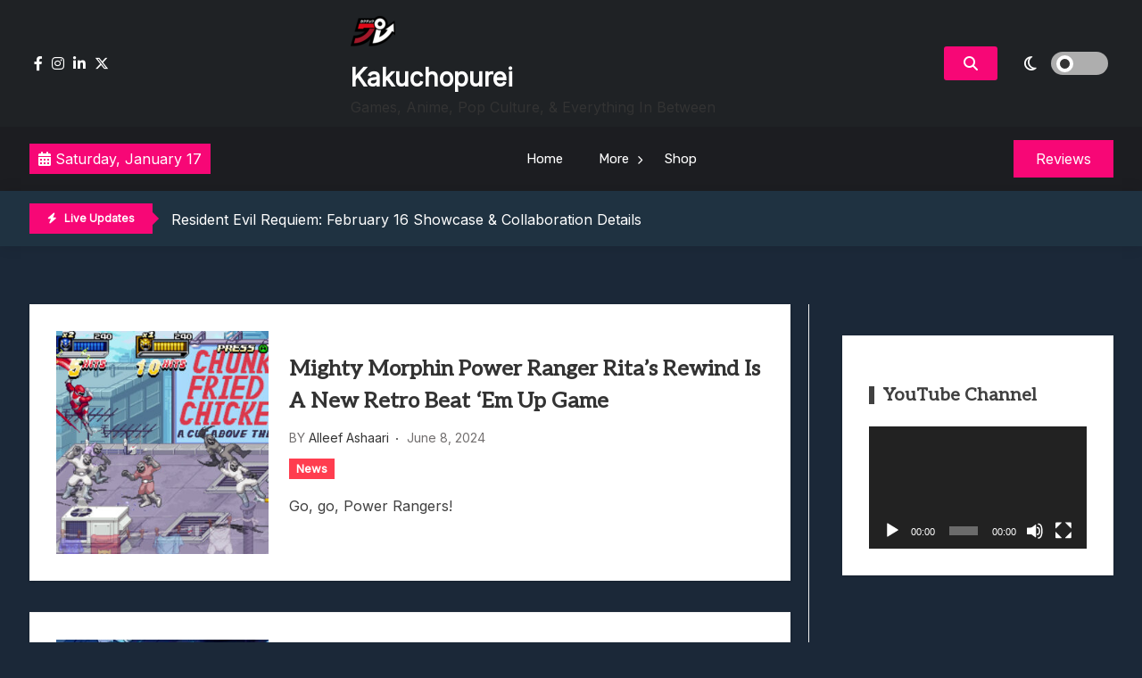

--- FILE ---
content_type: text/html; charset=UTF-8
request_url: https://www.kakuchopurei.com/tag/16-bit/
body_size: 15839
content:
<!doctype html>
<html lang="en-US">
<head>
	<meta charset="UTF-8">
	<meta name="viewport" content="width=device-width, initial-scale=1">
	<link rel="profile" href="https://gmpg.org/xfn/11">

	<title>16-bit &#8211; Kakuchopurei</title>
<meta name='robots' content='max-image-preview:large' />
	<style>img:is([sizes="auto" i], [sizes^="auto," i]) { contain-intrinsic-size: 3000px 1500px }</style>
	<link rel='dns-prefetch' href='//fonts.googleapis.com' />
<link rel="alternate" type="application/rss+xml" title="Kakuchopurei &raquo; Feed" href="https://www.kakuchopurei.com/feed/" />
<link rel="alternate" type="application/rss+xml" title="Kakuchopurei &raquo; Comments Feed" href="https://www.kakuchopurei.com/comments/feed/" />
<link rel="alternate" type="application/rss+xml" title="Kakuchopurei &raquo; 16-bit Tag Feed" href="https://www.kakuchopurei.com/tag/16-bit/feed/" />
<script>
window._wpemojiSettings = {"baseUrl":"https:\/\/s.w.org\/images\/core\/emoji\/16.0.1\/72x72\/","ext":".png","svgUrl":"https:\/\/s.w.org\/images\/core\/emoji\/16.0.1\/svg\/","svgExt":".svg","source":{"concatemoji":"https:\/\/www.kakuchopurei.com\/wp-includes\/js\/wp-emoji-release.min.js?ver=6.8.3"}};
/*! This file is auto-generated */
!function(s,n){var o,i,e;function c(e){try{var t={supportTests:e,timestamp:(new Date).valueOf()};sessionStorage.setItem(o,JSON.stringify(t))}catch(e){}}function p(e,t,n){e.clearRect(0,0,e.canvas.width,e.canvas.height),e.fillText(t,0,0);var t=new Uint32Array(e.getImageData(0,0,e.canvas.width,e.canvas.height).data),a=(e.clearRect(0,0,e.canvas.width,e.canvas.height),e.fillText(n,0,0),new Uint32Array(e.getImageData(0,0,e.canvas.width,e.canvas.height).data));return t.every(function(e,t){return e===a[t]})}function u(e,t){e.clearRect(0,0,e.canvas.width,e.canvas.height),e.fillText(t,0,0);for(var n=e.getImageData(16,16,1,1),a=0;a<n.data.length;a++)if(0!==n.data[a])return!1;return!0}function f(e,t,n,a){switch(t){case"flag":return n(e,"\ud83c\udff3\ufe0f\u200d\u26a7\ufe0f","\ud83c\udff3\ufe0f\u200b\u26a7\ufe0f")?!1:!n(e,"\ud83c\udde8\ud83c\uddf6","\ud83c\udde8\u200b\ud83c\uddf6")&&!n(e,"\ud83c\udff4\udb40\udc67\udb40\udc62\udb40\udc65\udb40\udc6e\udb40\udc67\udb40\udc7f","\ud83c\udff4\u200b\udb40\udc67\u200b\udb40\udc62\u200b\udb40\udc65\u200b\udb40\udc6e\u200b\udb40\udc67\u200b\udb40\udc7f");case"emoji":return!a(e,"\ud83e\udedf")}return!1}function g(e,t,n,a){var r="undefined"!=typeof WorkerGlobalScope&&self instanceof WorkerGlobalScope?new OffscreenCanvas(300,150):s.createElement("canvas"),o=r.getContext("2d",{willReadFrequently:!0}),i=(o.textBaseline="top",o.font="600 32px Arial",{});return e.forEach(function(e){i[e]=t(o,e,n,a)}),i}function t(e){var t=s.createElement("script");t.src=e,t.defer=!0,s.head.appendChild(t)}"undefined"!=typeof Promise&&(o="wpEmojiSettingsSupports",i=["flag","emoji"],n.supports={everything:!0,everythingExceptFlag:!0},e=new Promise(function(e){s.addEventListener("DOMContentLoaded",e,{once:!0})}),new Promise(function(t){var n=function(){try{var e=JSON.parse(sessionStorage.getItem(o));if("object"==typeof e&&"number"==typeof e.timestamp&&(new Date).valueOf()<e.timestamp+604800&&"object"==typeof e.supportTests)return e.supportTests}catch(e){}return null}();if(!n){if("undefined"!=typeof Worker&&"undefined"!=typeof OffscreenCanvas&&"undefined"!=typeof URL&&URL.createObjectURL&&"undefined"!=typeof Blob)try{var e="postMessage("+g.toString()+"("+[JSON.stringify(i),f.toString(),p.toString(),u.toString()].join(",")+"));",a=new Blob([e],{type:"text/javascript"}),r=new Worker(URL.createObjectURL(a),{name:"wpTestEmojiSupports"});return void(r.onmessage=function(e){c(n=e.data),r.terminate(),t(n)})}catch(e){}c(n=g(i,f,p,u))}t(n)}).then(function(e){for(var t in e)n.supports[t]=e[t],n.supports.everything=n.supports.everything&&n.supports[t],"flag"!==t&&(n.supports.everythingExceptFlag=n.supports.everythingExceptFlag&&n.supports[t]);n.supports.everythingExceptFlag=n.supports.everythingExceptFlag&&!n.supports.flag,n.DOMReady=!1,n.readyCallback=function(){n.DOMReady=!0}}).then(function(){return e}).then(function(){var e;n.supports.everything||(n.readyCallback(),(e=n.source||{}).concatemoji?t(e.concatemoji):e.wpemoji&&e.twemoji&&(t(e.twemoji),t(e.wpemoji)))}))}((window,document),window._wpemojiSettings);
</script>
<style id='wp-emoji-styles-inline-css'>

	img.wp-smiley, img.emoji {
		display: inline !important;
		border: none !important;
		box-shadow: none !important;
		height: 1em !important;
		width: 1em !important;
		margin: 0 0.07em !important;
		vertical-align: -0.1em !important;
		background: none !important;
		padding: 0 !important;
	}
</style>
<link rel='stylesheet' id='wp-block-library-css' href='https://www.kakuchopurei.com/wp-includes/css/dist/block-library/style.min.css?ver=6.8.3' media='all' />
<style id='classic-theme-styles-inline-css'>
/*! This file is auto-generated */
.wp-block-button__link{color:#fff;background-color:#32373c;border-radius:9999px;box-shadow:none;text-decoration:none;padding:calc(.667em + 2px) calc(1.333em + 2px);font-size:1.125em}.wp-block-file__button{background:#32373c;color:#fff;text-decoration:none}
</style>
<style id='global-styles-inline-css'>
:root{--wp--preset--aspect-ratio--square: 1;--wp--preset--aspect-ratio--4-3: 4/3;--wp--preset--aspect-ratio--3-4: 3/4;--wp--preset--aspect-ratio--3-2: 3/2;--wp--preset--aspect-ratio--2-3: 2/3;--wp--preset--aspect-ratio--16-9: 16/9;--wp--preset--aspect-ratio--9-16: 9/16;--wp--preset--color--black: #000000;--wp--preset--color--cyan-bluish-gray: #abb8c3;--wp--preset--color--white: #ffffff;--wp--preset--color--pale-pink: #f78da7;--wp--preset--color--vivid-red: #cf2e2e;--wp--preset--color--luminous-vivid-orange: #ff6900;--wp--preset--color--luminous-vivid-amber: #fcb900;--wp--preset--color--light-green-cyan: #7bdcb5;--wp--preset--color--vivid-green-cyan: #00d084;--wp--preset--color--pale-cyan-blue: #8ed1fc;--wp--preset--color--vivid-cyan-blue: #0693e3;--wp--preset--color--vivid-purple: #9b51e0;--wp--preset--gradient--vivid-cyan-blue-to-vivid-purple: linear-gradient(135deg,rgba(6,147,227,1) 0%,rgb(155,81,224) 100%);--wp--preset--gradient--light-green-cyan-to-vivid-green-cyan: linear-gradient(135deg,rgb(122,220,180) 0%,rgb(0,208,130) 100%);--wp--preset--gradient--luminous-vivid-amber-to-luminous-vivid-orange: linear-gradient(135deg,rgba(252,185,0,1) 0%,rgba(255,105,0,1) 100%);--wp--preset--gradient--luminous-vivid-orange-to-vivid-red: linear-gradient(135deg,rgba(255,105,0,1) 0%,rgb(207,46,46) 100%);--wp--preset--gradient--very-light-gray-to-cyan-bluish-gray: linear-gradient(135deg,rgb(238,238,238) 0%,rgb(169,184,195) 100%);--wp--preset--gradient--cool-to-warm-spectrum: linear-gradient(135deg,rgb(74,234,220) 0%,rgb(151,120,209) 20%,rgb(207,42,186) 40%,rgb(238,44,130) 60%,rgb(251,105,98) 80%,rgb(254,248,76) 100%);--wp--preset--gradient--blush-light-purple: linear-gradient(135deg,rgb(255,206,236) 0%,rgb(152,150,240) 100%);--wp--preset--gradient--blush-bordeaux: linear-gradient(135deg,rgb(254,205,165) 0%,rgb(254,45,45) 50%,rgb(107,0,62) 100%);--wp--preset--gradient--luminous-dusk: linear-gradient(135deg,rgb(255,203,112) 0%,rgb(199,81,192) 50%,rgb(65,88,208) 100%);--wp--preset--gradient--pale-ocean: linear-gradient(135deg,rgb(255,245,203) 0%,rgb(182,227,212) 50%,rgb(51,167,181) 100%);--wp--preset--gradient--electric-grass: linear-gradient(135deg,rgb(202,248,128) 0%,rgb(113,206,126) 100%);--wp--preset--gradient--midnight: linear-gradient(135deg,rgb(2,3,129) 0%,rgb(40,116,252) 100%);--wp--preset--font-size--small: 13px;--wp--preset--font-size--medium: 20px;--wp--preset--font-size--large: 36px;--wp--preset--font-size--x-large: 42px;--wp--preset--spacing--20: 0.44rem;--wp--preset--spacing--30: 0.67rem;--wp--preset--spacing--40: 1rem;--wp--preset--spacing--50: 1.5rem;--wp--preset--spacing--60: 2.25rem;--wp--preset--spacing--70: 3.38rem;--wp--preset--spacing--80: 5.06rem;--wp--preset--shadow--natural: 6px 6px 9px rgba(0, 0, 0, 0.2);--wp--preset--shadow--deep: 12px 12px 50px rgba(0, 0, 0, 0.4);--wp--preset--shadow--sharp: 6px 6px 0px rgba(0, 0, 0, 0.2);--wp--preset--shadow--outlined: 6px 6px 0px -3px rgba(255, 255, 255, 1), 6px 6px rgba(0, 0, 0, 1);--wp--preset--shadow--crisp: 6px 6px 0px rgba(0, 0, 0, 1);}:where(.is-layout-flex){gap: 0.5em;}:where(.is-layout-grid){gap: 0.5em;}body .is-layout-flex{display: flex;}.is-layout-flex{flex-wrap: wrap;align-items: center;}.is-layout-flex > :is(*, div){margin: 0;}body .is-layout-grid{display: grid;}.is-layout-grid > :is(*, div){margin: 0;}:where(.wp-block-columns.is-layout-flex){gap: 2em;}:where(.wp-block-columns.is-layout-grid){gap: 2em;}:where(.wp-block-post-template.is-layout-flex){gap: 1.25em;}:where(.wp-block-post-template.is-layout-grid){gap: 1.25em;}.has-black-color{color: var(--wp--preset--color--black) !important;}.has-cyan-bluish-gray-color{color: var(--wp--preset--color--cyan-bluish-gray) !important;}.has-white-color{color: var(--wp--preset--color--white) !important;}.has-pale-pink-color{color: var(--wp--preset--color--pale-pink) !important;}.has-vivid-red-color{color: var(--wp--preset--color--vivid-red) !important;}.has-luminous-vivid-orange-color{color: var(--wp--preset--color--luminous-vivid-orange) !important;}.has-luminous-vivid-amber-color{color: var(--wp--preset--color--luminous-vivid-amber) !important;}.has-light-green-cyan-color{color: var(--wp--preset--color--light-green-cyan) !important;}.has-vivid-green-cyan-color{color: var(--wp--preset--color--vivid-green-cyan) !important;}.has-pale-cyan-blue-color{color: var(--wp--preset--color--pale-cyan-blue) !important;}.has-vivid-cyan-blue-color{color: var(--wp--preset--color--vivid-cyan-blue) !important;}.has-vivid-purple-color{color: var(--wp--preset--color--vivid-purple) !important;}.has-black-background-color{background-color: var(--wp--preset--color--black) !important;}.has-cyan-bluish-gray-background-color{background-color: var(--wp--preset--color--cyan-bluish-gray) !important;}.has-white-background-color{background-color: var(--wp--preset--color--white) !important;}.has-pale-pink-background-color{background-color: var(--wp--preset--color--pale-pink) !important;}.has-vivid-red-background-color{background-color: var(--wp--preset--color--vivid-red) !important;}.has-luminous-vivid-orange-background-color{background-color: var(--wp--preset--color--luminous-vivid-orange) !important;}.has-luminous-vivid-amber-background-color{background-color: var(--wp--preset--color--luminous-vivid-amber) !important;}.has-light-green-cyan-background-color{background-color: var(--wp--preset--color--light-green-cyan) !important;}.has-vivid-green-cyan-background-color{background-color: var(--wp--preset--color--vivid-green-cyan) !important;}.has-pale-cyan-blue-background-color{background-color: var(--wp--preset--color--pale-cyan-blue) !important;}.has-vivid-cyan-blue-background-color{background-color: var(--wp--preset--color--vivid-cyan-blue) !important;}.has-vivid-purple-background-color{background-color: var(--wp--preset--color--vivid-purple) !important;}.has-black-border-color{border-color: var(--wp--preset--color--black) !important;}.has-cyan-bluish-gray-border-color{border-color: var(--wp--preset--color--cyan-bluish-gray) !important;}.has-white-border-color{border-color: var(--wp--preset--color--white) !important;}.has-pale-pink-border-color{border-color: var(--wp--preset--color--pale-pink) !important;}.has-vivid-red-border-color{border-color: var(--wp--preset--color--vivid-red) !important;}.has-luminous-vivid-orange-border-color{border-color: var(--wp--preset--color--luminous-vivid-orange) !important;}.has-luminous-vivid-amber-border-color{border-color: var(--wp--preset--color--luminous-vivid-amber) !important;}.has-light-green-cyan-border-color{border-color: var(--wp--preset--color--light-green-cyan) !important;}.has-vivid-green-cyan-border-color{border-color: var(--wp--preset--color--vivid-green-cyan) !important;}.has-pale-cyan-blue-border-color{border-color: var(--wp--preset--color--pale-cyan-blue) !important;}.has-vivid-cyan-blue-border-color{border-color: var(--wp--preset--color--vivid-cyan-blue) !important;}.has-vivid-purple-border-color{border-color: var(--wp--preset--color--vivid-purple) !important;}.has-vivid-cyan-blue-to-vivid-purple-gradient-background{background: var(--wp--preset--gradient--vivid-cyan-blue-to-vivid-purple) !important;}.has-light-green-cyan-to-vivid-green-cyan-gradient-background{background: var(--wp--preset--gradient--light-green-cyan-to-vivid-green-cyan) !important;}.has-luminous-vivid-amber-to-luminous-vivid-orange-gradient-background{background: var(--wp--preset--gradient--luminous-vivid-amber-to-luminous-vivid-orange) !important;}.has-luminous-vivid-orange-to-vivid-red-gradient-background{background: var(--wp--preset--gradient--luminous-vivid-orange-to-vivid-red) !important;}.has-very-light-gray-to-cyan-bluish-gray-gradient-background{background: var(--wp--preset--gradient--very-light-gray-to-cyan-bluish-gray) !important;}.has-cool-to-warm-spectrum-gradient-background{background: var(--wp--preset--gradient--cool-to-warm-spectrum) !important;}.has-blush-light-purple-gradient-background{background: var(--wp--preset--gradient--blush-light-purple) !important;}.has-blush-bordeaux-gradient-background{background: var(--wp--preset--gradient--blush-bordeaux) !important;}.has-luminous-dusk-gradient-background{background: var(--wp--preset--gradient--luminous-dusk) !important;}.has-pale-ocean-gradient-background{background: var(--wp--preset--gradient--pale-ocean) !important;}.has-electric-grass-gradient-background{background: var(--wp--preset--gradient--electric-grass) !important;}.has-midnight-gradient-background{background: var(--wp--preset--gradient--midnight) !important;}.has-small-font-size{font-size: var(--wp--preset--font-size--small) !important;}.has-medium-font-size{font-size: var(--wp--preset--font-size--medium) !important;}.has-large-font-size{font-size: var(--wp--preset--font-size--large) !important;}.has-x-large-font-size{font-size: var(--wp--preset--font-size--x-large) !important;}
:where(.wp-block-post-template.is-layout-flex){gap: 1.25em;}:where(.wp-block-post-template.is-layout-grid){gap: 1.25em;}
:where(.wp-block-columns.is-layout-flex){gap: 2em;}:where(.wp-block-columns.is-layout-grid){gap: 2em;}
:root :where(.wp-block-pullquote){font-size: 1.5em;line-height: 1.6;}
</style>
<link rel='stylesheet' id='gaming-news-parent-css' href='https://www.kakuchopurei.com/wp-content/themes/xews-lite/style.css?ver=6.8.3' media='all' />
<link rel='stylesheet' id='gaming-news-parent-dark-mode-css' href='https://www.kakuchopurei.com/wp-content/themes/xews-lite//assets/css/dark-mode.css?ver=6.8.3' media='all' />
<link rel='stylesheet' id='slick-css' href='https://www.kakuchopurei.com/wp-content/themes/gaming-news//assets/slick/slick.css?ver=6.8.3' media='all' />
<link rel='stylesheet' id='xews-fonts-css' href='https://fonts.googleapis.com/css?family=Jost%3Aital%2Cwght%400%2C400%3B0%2C500%3B1%2C600%26display%3Dswap%7CPoppins%3Awght%400%2C400%3B0%2C500%3B1%2C600%3B2%2C700%3B3%2C800%26display%3Dswap%7CRubik%3Awght%40300%3B400%3B500%3B600%26display%3Dswap%7CMuli%3Awght%40300%3B400%3B500%3B600%26display%3Dswap%7CAleo%3Awght%40400%3B700%26display%3Dswap%7CInter%3Awght%40400%3B500%3B600%26display%3Dswap%7CInter%2BTight%3Awght%40400%3B500%3B600%26display%3Dswap&#038;subset=latin%2Clatin-ext' media='all' />
<link rel='stylesheet' id='xews-dark-mode-css' href='https://www.kakuchopurei.com/wp-content/themes/xews-lite/assets/css/dark-mode.css?ver=6.8.3' media='all' />
<link rel='stylesheet' id='xews-style-css' href='https://www.kakuchopurei.com/wp-content/themes/gaming-news/style.css?ver=1.0.9' media='all' />
<style id='xews-style-inline-css'>
.header-date{color:#fff} .search-wrapper button.search-icon.btn-no-effect i{color:#fff} .container{max-width:1235px} :root{--theme-color:#f70776} .main-navigation .menu-primary-menu-container ul li a{text-transform:none;font-size:15px;color:#333} .header-main-menu.bg-underline .main-navigation .menu-primary-menu-container > ul > li:hover > a,.header-main-menu.background .main-navigation .menu-primary-menu-container > ul > li:hover > a{background-color:#333} span.cat-links .cat-10544{background:#ff3d4f;color:#fff} span.cat-links .cat-665096597{background:#ff3d4f;color:#fff} span.cat-links .cat-665074181{background:#ff3d4f;color:#fff} span.cat-links .cat-21140{background:#ff3d4f;color:#fff} span.cat-links .cat-20799{background:#ff3d4f;color:#fff} span.cat-links .cat-665075350{background:#ff3d4f;color:#fff} span.cat-links .cat-665072744{background:#ff3d4f;color:#fff} span.cat-links .cat-665077876{background:#ff3d4f;color:#fff} span.cat-links .cat-23838{background:#ff3d4f;color:#fff} span.cat-links .cat-665072745{background:#ff3d4f;color:#fff} span.cat-links .cat-103{background:#ff3d4f;color:#fff} span.cat-links .cat-665044284{background:#ff3d4f;color:#fff} span.cat-links .cat-178203084{background:#ff3d4f;color:#fff} span.cat-links .cat-309{background:#ff3d4f;color:#fff} span.cat-links .cat-665078326{background:#ff3d4f;color:#fff} span.cat-links .cat-665047865{background:#ff3d4f;color:#fff} span.cat-links .cat-665074182{background:#ff3d4f;color:#fff} span.cat-links .cat-665077958{background:#ff3d4f;color:#fff} span.cat-links .cat-8720{background:#ff3d4f;color:#fff} span.cat-links .cat-665081640{background:#ff3d4f;color:#fff} span.cat-links .cat-1{background:#ff3d4f;color:#fff}
</style>
<link rel='stylesheet' id='xews-responsive-css' href='https://www.kakuchopurei.com/wp-content/themes/xews-lite/assets/css/responsive.css?ver=6.8.3' media='all' />
<script src="https://www.kakuchopurei.com/wp-includes/js/jquery/jquery.min.js?ver=3.7.1" id="jquery-core-js"></script>
<script src="https://www.kakuchopurei.com/wp-includes/js/jquery/jquery-migrate.min.js?ver=3.4.1" id="jquery-migrate-js"></script>
<link rel="https://api.w.org/" href="https://www.kakuchopurei.com/wp-json/" /><link rel="alternate" title="JSON" type="application/json" href="https://www.kakuchopurei.com/wp-json/wp/v2/tags/665073801" /><link rel="EditURI" type="application/rsd+xml" title="RSD" href="https://www.kakuchopurei.com/xmlrpc.php?rsd" />
<meta name="generator" content="WordPress 6.8.3" />
    <script type="text/javascript">
        let xews_lite_storageKey = 'theme-preference';

        let xews_lite_getColorPreference = function () {
            if (localStorage.getItem(xews_lite_storageKey))
                return localStorage.getItem(xews_lite_storageKey);
            else
                return window.matchMedia('(prefers-color-scheme: dark)').matches
                    ? 'dark'
                    : 'light';
        };

        let xews_lite_theme = {
            value: xews_lite_getColorPreference()
        };

        let xews_lite_setPreference = function () {
            localStorage.setItem(xews_lite_storageKey, xews_lite_theme.value);
            xews_lite_reflectPreference();
        };

        let xews_lite_reflectPreference = function () {
            document.firstElementChild.setAttribute("data-theme", xews_lite_theme.value);
            document.querySelector(".xews-dark-mode-toggle")?.setAttribute("aria-label", xews_lite_theme.value);
        };

        // Set early so no page flashes / CSS is made aware
        xews_lite_reflectPreference();

        window.addEventListener('load', function () {
            xews_lite_reflectPreference();
            let toggleBtn = document.querySelector(".xews-dark-mode-toggle");
            if (toggleBtn) {
                toggleBtn.addEventListener("click", function () {
                    xews_lite_theme.value = xews_lite_theme.value === 'light' ? 'dark' : 'light';
                    xews_lite_setPreference();
                });
            }
        });

        // Sync with system changes
        window
            .matchMedia('(prefers-color-scheme: dark)')
            .addEventListener('change', ({matches: isDark}) => {
                xews_lite_theme.value = isDark ? 'dark' : 'light';
                xews_lite_setPreference();
            });
    </script>
    <meta name="generator" content="Elementor 3.34.1; features: additional_custom_breakpoints; settings: css_print_method-external, google_font-enabled, font_display-auto">
			<style>
				.e-con.e-parent:nth-of-type(n+4):not(.e-lazyloaded):not(.e-no-lazyload),
				.e-con.e-parent:nth-of-type(n+4):not(.e-lazyloaded):not(.e-no-lazyload) * {
					background-image: none !important;
				}
				@media screen and (max-height: 1024px) {
					.e-con.e-parent:nth-of-type(n+3):not(.e-lazyloaded):not(.e-no-lazyload),
					.e-con.e-parent:nth-of-type(n+3):not(.e-lazyloaded):not(.e-no-lazyload) * {
						background-image: none !important;
					}
				}
				@media screen and (max-height: 640px) {
					.e-con.e-parent:nth-of-type(n+2):not(.e-lazyloaded):not(.e-no-lazyload),
					.e-con.e-parent:nth-of-type(n+2):not(.e-lazyloaded):not(.e-no-lazyload) * {
						background-image: none !important;
					}
				}
			</style>
			<link rel="icon" href="https://www.kakuchopurei.com/wp-content/uploads/2024/12/cropped-KKP-Black-Outline-Icon-1-32x32.png" sizes="32x32" />
<link rel="icon" href="https://www.kakuchopurei.com/wp-content/uploads/2024/12/cropped-KKP-Black-Outline-Icon-1-192x192.png" sizes="192x192" />
<link rel="apple-touch-icon" href="https://www.kakuchopurei.com/wp-content/uploads/2024/12/cropped-KKP-Black-Outline-Icon-1-180x180.png" />
<meta name="msapplication-TileImage" content="https://www.kakuchopurei.com/wp-content/uploads/2024/12/cropped-KKP-Black-Outline-Icon-1-270x270.png" />
</head>

<body class="archive tag tag-16-bit tag-665073801 wp-custom-logo wp-theme-xews-lite wp-child-theme-gaming-news hfeed blog-list sidebar-right elementor-default elementor-kit-150235">
<div class="xews-site-wrapper">
	
	<div id="page" class="site">
		<a class="skip-link screen-reader-text" href="#primary">Skip to content</a>

		<header id="masthead" class="site-header">
			<div class="xews-header-wrap">
				    <div class="top-header xews-header-container">
        <div class="container">
            <div class="top-header-xews-wrapper top-header-elem-wrap header-elements-wrap cww-flex">
                <div class="social-icon-wrapp"><ul><link rel='stylesheet' id='fontawesome-css' href='https://www.kakuchopurei.com/wp-content/themes/xews-lite/assets/icons/fontawesome/css/all.min.css?ver=6.8.3' media='all' />
<li><a href="https://www.facebook.com/kakuchopurei"><i class="fa-brands fa-facebook-f"></i></a></li><li><a href="https://www.instagram.com/kakuchopurei/"><i class="fa-brands fa-instagram"></i></a></li><li><a href="https://www.youtube.com/kakuchopurei"><i class="fa-brands fa-linkedin-in"></i></a></li><li><a href="https://x.com/Kakuchopurei"><i class="fa-brands fa-x-twitter"></i></a></li></ul></div>        
        <div class="site-branding">
            <a href="https://www.kakuchopurei.com/" class="custom-logo-link" rel="home"><img width="50" height="50" src="https://www.kakuchopurei.com/wp-content/uploads/2024/12/cropped-KKP-Black-Outline-Icon-e1733826549126.png" class="custom-logo" alt="Kakuchopurei" decoding="async" srcset="https://www.kakuchopurei.com/wp-content/uploads/2024/12/cropped-KKP-Black-Outline-Icon-e1733826549126.png 50w, https://www.kakuchopurei.com/wp-content/uploads/2024/12/cropped-KKP-Black-Outline-Icon-e1733826549126-40x40.png 40w" sizes="(max-width: 50px) 100vw, 50px" /></a>            <div class="site-title-desc-wrap">
                                    <p class="site-title"><a href="https://www.kakuchopurei.com/" rel="home">Kakuchopurei</a></p>
                                        <p class="site-description">Games, Anime, Pop Culture, &amp; Everything In Between</p>
                                </div>
        </div><!-- .site-branding -->

    <div class="right-wrapp cww-flex">
        <div class="search-wrapper layout-one">
            <button class="search-icon btn-no-effect">
                <i class="fa-solid fa-magnifying-glass active"></i>
                <i class="fas fa-times"></i>
            </button>
                <div class="header-search-content layout-one">
        
        <div class="xews-search-form">
            
<form method="get" class="search-form" action="https://www.kakuchopurei.com/">
<div class="container">
	<label>
		<span class="screen-reader-text">Search for:</span>
		<i class="fas fa-spinner fa-spin" style="display:none"></i>
		<input type="search" autocomplete="off" class="search-field" placeholder="Type and hit enter to search ..." value="" name="s">
		<button type="submit" class="search-submit">
			<i class="fa-solid fa-magnifying-glass"></i>
		</button>
	</label>
</div>
</form>

        </div>
        
                <div class="xews-ajax-search-area search-content">
        </div>
    </div>
	        </div>
            <button class="xews-dark-mode-toggle cww-flex">
        <span class="light">
            <i class="fa-regular fa-sun"></i>
        </span>
        <span class="dark">
            <i class="fa-regular fa-moon"></i>
        </span>
        <span class="light-dark-switch"></span>
    </button>
        </div>
	            </div>
        </div>
    </div>
        <div class="main-headers xews-header-container has-img">
        <div class="container">
            <div class="main-header-xews-wrapper main-header-elem-wrap header-elements-wrap cww-flex">
                    <div class="header-date">
                    <span class="date">
            <i class="fa-solid fa-calendar-days"></i>
                Saturday, January 17            </span>
                
        
    </div>


    <div class="header-main-menu underline clear">
        <nav id="site-navigation" class="main-navigation">
            <button class="button is-text" id="mob-toggle-menu-button">
                <span class="button-inner-wrapper">
                    <span class="icon menu-icon"></span>
                </span>
            </button>
            
            <div class="menu-item-inner-wrapper">
                <button class="button btn-menu-close is-text" id="mob-menu-collapse">
                    <i class="fas fa-times"></i>
                </button>

                <div class="menu-primary-menu-container"><ul id="primary-menu" class="menu"><li id="menu-item-150246" class="menu-item menu-item-type-custom menu-item-object-custom menu-item-home menu-item-150246"><a href="https://www.kakuchopurei.com">Home</a></li>
<li id="menu-item-150247" class="menu-item menu-item-type-custom menu-item-object-custom menu-item-has-children menu-item-150247"><a href="#">More</a>
<ul class="sub-menu">
	<li id="menu-item-150828" class="menu-item menu-item-type-taxonomy menu-item-object-category menu-item-150828"><a href="https://www.kakuchopurei.com/category/news/">News</a></li>
	<li id="menu-item-150829" class="menu-item menu-item-type-taxonomy menu-item-object-category menu-item-150829"><a href="https://www.kakuchopurei.com/category/feature/">Feature</a></li>
	<li id="menu-item-150830" class="menu-item menu-item-type-taxonomy menu-item-object-category menu-item-150830"><a href="https://www.kakuchopurei.com/category/reviews/">Reviews</a></li>
	<li id="menu-item-150831" class="menu-item menu-item-type-taxonomy menu-item-object-category menu-item-150831"><a href="https://www.kakuchopurei.com/category/previews/">Previews</a></li>
	<li id="menu-item-150833" class="menu-item menu-item-type-taxonomy menu-item-object-category menu-item-150833"><a href="https://www.kakuchopurei.com/category/quick-roundup/">Quick Roundup</a></li>
	<li id="menu-item-150832" class="menu-item menu-item-type-taxonomy menu-item-object-category menu-item-150832"><a href="https://www.kakuchopurei.com/category/event-coverage/">Event Coverage</a></li>
	<li id="menu-item-150834" class="menu-item menu-item-type-taxonomy menu-item-object-category menu-item-150834"><a href="https://www.kakuchopurei.com/category/tournaments/">Tournaments</a></li>
</ul>
</li>
<li id="menu-item-178125" class="menu-item menu-item-type-post_type menu-item-object-page menu-item-178125"><a href="https://www.kakuchopurei.com/shop/">Shop</a></li>
</ul></div>            </div>
            <div class="menu-last-focus-item"></div>       
        </nav><!-- #site-navigation -->

    </div>

                    <div class="site-button">
		            <a href="http://kakuchopurei.com/category/review" target="_self">
			        <span>Reviews</span>
		            </a>
	            </div>
            </div>
        </div>
    </div>

    <div class="bottom-header xews-header-container">
        <div class="container">
            <div class="bottom-header-xews-wrapper bottom-header-elem-wrap header-elements-wrap cww-flex">
                <script src="https://www.kakuchopurei.com/wp-content/themes/gaming-news//assets/slick/slick.min.js?ver=1.0.9" id="slick-js"></script>

    <div class="xews-ticker-wrapper">
        <div class="inner-wrapper cww-flex">
        <div class="ticker-label layout-two">
                            <span class="label-icon"><i class="fas fa-bolt"></i></span>
                        <span>Live Updates</span>
        </div>
        <ul class="xews-news-ticker-content" >            <li>
                                <a href="https://www.kakuchopurei.com/2026/01/resident-evil-requiem-february-16-showcase-collaboration-details/" >
                    Resident Evil Requiem: February 16 Showcase &#038; Collaboration Details                </a>
            </li>
                        <li>
                                <a href="https://www.kakuchopurei.com/2026/01/toge-productions-17th-anniversary-livestream-all-announcements/" >
                    Toge Productions 17th Anniversary Livestream: All Announcements                </a>
            </li>
                        <li>
                                <a href="https://www.kakuchopurei.com/2026/01/sovereign-tower-is-a-new-arthurian-legend-flavoured-management-rpg-riding-in-late-2026/" >
                    Sovereign Tower Is A New Arthurian Legend-Flavoured Management RPG, Riding In Late 2026                </a>
            </li>
                        <li>
                                <a href="https://www.kakuchopurei.com/2026/01/philna-fantasy-review/" >
                    Philna Fantasy Review: Starting Out The New Year With A Mid                </a>
            </li>
                        <li>
                                <a href="https://www.kakuchopurei.com/2026/01/28-years-later-the-bone-temple-ending-explained/" >
                    28 Years Later: The Bone Temple Ending Explained                </a>
            </li>
            </ul>        </div>
    </div>

            </div>
        </div>
    </div>

    			</div>
		</header>
<main id="primary" class="site-main">
	<div class="container">
		<div class="inner-content-wrapp">
			<div class="wrapp-inner">
		
<article id="post-207460" class="thumb-enabled post-207460 post type-post status-publish format-standard has-post-thumbnail hentry category-news tag-16-bit tag-8-bit tag-90s tag-digital-eclipse tag-mighty-morphin-power-ranger-ritas-rewind tag-power-rangers tag-retro tag-sentai tag-summer-game-fest tag-summer-game-fest-2024">
	


<div class="blog-list cww-flex">
    
    <div class="img-wrapp">
        			<a class="post-thumbnail" href="https://www.kakuchopurei.com/2024/06/mighty-morphin-power-ranger-ritas-rewind-is-a-new-retro-beat-em-up-game/" aria-hidden="true" tabindex="-1">
			<img fetchpriority="high" width="584" height="329" src="https://www.kakuchopurei.com/wp-content/uploads/2024/06/Mighty-Morphin-Power-Ranger-Ritas-Rewind-584x329.jpg" class="attachment-post-thumbnail size-post-thumbnail wp-post-image" alt="Mighty Morphin Power Ranger Rita&#8217;s Rewind Is A New Retro Beat &#8216;Em Up Game" decoding="async" srcset="https://www.kakuchopurei.com/wp-content/uploads/2024/06/Mighty-Morphin-Power-Ranger-Ritas-Rewind-584x329.jpg 584w, https://www.kakuchopurei.com/wp-content/uploads/2024/06/Mighty-Morphin-Power-Ranger-Ritas-Rewind-300x169.jpg 300w, https://www.kakuchopurei.com/wp-content/uploads/2024/06/Mighty-Morphin-Power-Ranger-Ritas-Rewind-1024x576.jpg 1024w, https://www.kakuchopurei.com/wp-content/uploads/2024/06/Mighty-Morphin-Power-Ranger-Ritas-Rewind-768x432.jpg 768w, https://www.kakuchopurei.com/wp-content/uploads/2024/06/Mighty-Morphin-Power-Ranger-Ritas-Rewind-1184x666.jpg 1184w, https://www.kakuchopurei.com/wp-content/uploads/2024/06/Mighty-Morphin-Power-Ranger-Ritas-Rewind-50x28.jpg 50w, https://www.kakuchopurei.com/wp-content/uploads/2024/06/Mighty-Morphin-Power-Ranger-Ritas-Rewind-100x56.jpg 100w, https://www.kakuchopurei.com/wp-content/uploads/2024/06/Mighty-Morphin-Power-Ranger-Ritas-Rewind-600x338.jpg 600w, https://www.kakuchopurei.com/wp-content/uploads/2024/06/Mighty-Morphin-Power-Ranger-Ritas-Rewind-150x84.jpg 150w, https://www.kakuchopurei.com/wp-content/uploads/2024/06/Mighty-Morphin-Power-Ranger-Ritas-Rewind.jpg 1280w" sizes="(max-width: 584px) 100vw, 584px" />			</a>

			    </div>
    <div class="content-left">
    
        <header class="entry-header">
            <h2 class="entry-title"><a href="https://www.kakuchopurei.com/2024/06/mighty-morphin-power-ranger-ritas-rewind-is-a-new-retro-beat-em-up-game/" rel="bookmark">Mighty Morphin Power Ranger Rita&#8217;s Rewind Is A New Retro Beat &#8216;Em Up Game</a></h2>        </header><!-- .entry-header -->

        <div class="entry-meta-wrapper">
                            <div class="entry-meta">
                    <span class="author-by">BY</span><span class="byline"> <span class="author vcard"><a class="url fn n" href="https://www.kakuchopurei.com/author/alleefashaari/">Alleef Ashaari</a></span></span><span class="posted-on"><a href="https://www.kakuchopurei.com/2024/06/mighty-morphin-power-ranger-ritas-rewind-is-a-new-retro-beat-em-up-game/" rel="bookmark"><time class="entry-date published" datetime="2024-06-08T06:07:14+08:00">June 8, 2024</time><time class="updated" datetime="2024-06-08T07:37:54+08:00">June 8, 2024</time></a></span>                </div><!-- .entry-meta -->
                    </div><!-- .entry-meta-wrapper -->
                
        <span class="cat-links layout3"><a href="https://www.kakuchopurei.com/category/news/" class="cat-103" rel="category tag">News</a></span>
        <div class="entry-content">
            <p>Go, go, Power Rangers!</p>
            
                        
        </div><!-- .entry-content -->


    </div>
    
</div>   
</article>


<article id="post-185569" class="thumb-enabled post-185569 post type-post status-publish format-standard has-post-thumbnail hentry category-guides tag-16-bit tag-chrono-trigger tag-guide tag-how-to tag-jrpg tag-pc tag-playstation tag-retro tag-sabotage tag-sea-of-stars tag-sea-of-stars-boss-fight tag-sea-of-stars-ending tag-sea-of-stars-guide tag-sea-of-stars-walkthrough tag-walkthrough tag-xbox">
	


<div class="blog-list cww-flex">
    
    <div class="img-wrapp">
        			<a class="post-thumbnail" href="https://www.kakuchopurei.com/2023/08/sea-of-stars-dungeon-combat-guide/" aria-hidden="true" tabindex="-1">
			<img width="584" height="328" src="https://www.kakuchopurei.com/wp-content/uploads/2023/08/sea-of-stars-game-ps-plus-1-584x328.jpg" class="attachment-post-thumbnail size-post-thumbnail wp-post-image" alt="Sea Of Stars: Dungeon &#038; Combat Guide" decoding="async" srcset="https://www.kakuchopurei.com/wp-content/uploads/2023/08/sea-of-stars-game-ps-plus-1-584x328.jpg 584w, https://www.kakuchopurei.com/wp-content/uploads/2023/08/sea-of-stars-game-ps-plus-1-300x169.jpg 300w, https://www.kakuchopurei.com/wp-content/uploads/2023/08/sea-of-stars-game-ps-plus-1-1024x576.jpg 1024w, https://www.kakuchopurei.com/wp-content/uploads/2023/08/sea-of-stars-game-ps-plus-1-768x432.jpg 768w, https://www.kakuchopurei.com/wp-content/uploads/2023/08/sea-of-stars-game-ps-plus-1-1184x666.jpg 1184w, https://www.kakuchopurei.com/wp-content/uploads/2023/08/sea-of-stars-game-ps-plus-1-50x28.jpg 50w, https://www.kakuchopurei.com/wp-content/uploads/2023/08/sea-of-stars-game-ps-plus-1-100x56.jpg 100w, https://www.kakuchopurei.com/wp-content/uploads/2023/08/sea-of-stars-game-ps-plus-1-600x337.jpg 600w, https://www.kakuchopurei.com/wp-content/uploads/2023/08/sea-of-stars-game-ps-plus-1-150x84.jpg 150w, https://www.kakuchopurei.com/wp-content/uploads/2023/08/sea-of-stars-game-ps-plus-1.jpg 1460w" sizes="(max-width: 584px) 100vw, 584px" />			</a>

			    </div>
    <div class="content-left">
    
        <header class="entry-header">
            <h2 class="entry-title"><a href="https://www.kakuchopurei.com/2023/08/sea-of-stars-dungeon-combat-guide/" rel="bookmark">Sea Of Stars: Dungeon &#038; Combat Guide</a></h2>        </header><!-- .entry-header -->

        <div class="entry-meta-wrapper">
                            <div class="entry-meta">
                    <span class="author-by">BY</span><span class="byline"> <span class="author vcard"><a class="url fn n" href="https://www.kakuchopurei.com/author/mrtoffee/">Jonathan Toyad</a></span></span><span class="posted-on"><a href="https://www.kakuchopurei.com/2023/08/sea-of-stars-dungeon-combat-guide/" rel="bookmark"><time class="entry-date published" datetime="2023-08-29T12:30:00+08:00">August 29, 2023</time><time class="updated" datetime="2023-08-30T11:03:24+08:00">August 30, 2023</time></a></span>                </div><!-- .entry-meta -->
                    </div><!-- .entry-meta-wrapper -->
                
        <span class="cat-links layout3"><a href="https://www.kakuchopurei.com/category/guides/" class="cat-665075350" rel="category tag">Guides</a></span>
        <div class="entry-content">
            <p>Star light, star bright. </p>
            
                        
        </div><!-- .entry-content -->


    </div>
    
</div>   
</article>


<article id="post-176040" class="thumb-enabled post-176040 post type-post status-publish format-standard has-post-thumbnail hentry category-indie category-news tag-16-bit tag-action-platformer tag-asylum-square tag-gameforge tag-indie-game tag-indieforge tag-nintendo-switch tag-pc tag-pixel-graphics tag-retro tag-side-scroller tag-tiny-thor">
	


<div class="blog-list cww-flex">
    
    <div class="img-wrapp">
        			<a class="post-thumbnail" href="https://www.kakuchopurei.com/2023/05/action-platformer-tiny-thor-announced-for-pc-this-summer-for-switch/" aria-hidden="true" tabindex="-1">
			<img loading="lazy" width="584" height="329" src="https://www.kakuchopurei.com/wp-content/uploads/2023/05/Tiny-Thor-indie-Header-584x329.jpg" class="attachment-post-thumbnail size-post-thumbnail wp-post-image" alt="Action Platformer Tiny Thor Announced For PC; This Summer For Switch" decoding="async" srcset="https://www.kakuchopurei.com/wp-content/uploads/2023/05/Tiny-Thor-indie-Header-584x329.jpg 584w, https://www.kakuchopurei.com/wp-content/uploads/2023/05/Tiny-Thor-indie-Header-300x169.jpg 300w, https://www.kakuchopurei.com/wp-content/uploads/2023/05/Tiny-Thor-indie-Header-1024x576.jpg 1024w, https://www.kakuchopurei.com/wp-content/uploads/2023/05/Tiny-Thor-indie-Header-768x432.jpg 768w, https://www.kakuchopurei.com/wp-content/uploads/2023/05/Tiny-Thor-indie-Header-1536x864.jpg 1536w, https://www.kakuchopurei.com/wp-content/uploads/2023/05/Tiny-Thor-indie-Header-500x281.jpg 500w, https://www.kakuchopurei.com/wp-content/uploads/2023/05/Tiny-Thor-indie-Header-800x450.jpg 800w, https://www.kakuchopurei.com/wp-content/uploads/2023/05/Tiny-Thor-indie-Header-1280x720.jpg 1280w, https://www.kakuchopurei.com/wp-content/uploads/2023/05/Tiny-Thor-indie-Header-1184x666.jpg 1184w, https://www.kakuchopurei.com/wp-content/uploads/2023/05/Tiny-Thor-indie-Header-50x28.jpg 50w, https://www.kakuchopurei.com/wp-content/uploads/2023/05/Tiny-Thor-indie-Header-100x56.jpg 100w, https://www.kakuchopurei.com/wp-content/uploads/2023/05/Tiny-Thor-indie-Header-600x338.jpg 600w, https://www.kakuchopurei.com/wp-content/uploads/2023/05/Tiny-Thor-indie-Header-150x84.jpg 150w, https://www.kakuchopurei.com/wp-content/uploads/2023/05/Tiny-Thor-indie-Header.jpg 1920w" sizes="(max-width: 584px) 100vw, 584px" />			</a>

			    </div>
    <div class="content-left">
    
        <header class="entry-header">
            <h2 class="entry-title"><a href="https://www.kakuchopurei.com/2023/05/action-platformer-tiny-thor-announced-for-pc-this-summer-for-switch/" rel="bookmark">Action Platformer Tiny Thor Announced For PC; This Summer For Switch</a></h2>        </header><!-- .entry-header -->

        <div class="entry-meta-wrapper">
                            <div class="entry-meta">
                    <span class="author-by">BY</span><span class="byline"> <span class="author vcard"><a class="url fn n" href="https://www.kakuchopurei.com/author/alisha-alix/">Ali&#039;sha Harris</a></span></span><span class="posted-on"><a href="https://www.kakuchopurei.com/2023/05/action-platformer-tiny-thor-announced-for-pc-this-summer-for-switch/" rel="bookmark"><time class="entry-date published updated" datetime="2023-05-17T01:25:38+08:00">May 17, 2023</time></a></span>                </div><!-- .entry-meta -->
                    </div><!-- .entry-meta-wrapper -->
                
        <span class="cat-links layout3"><a href="https://www.kakuchopurei.com/category/indie/" class="cat-665072744" rel="category tag">Indie</a><a href="https://www.kakuchopurei.com/category/news/" class="cat-103" rel="category tag">News</a></span>
        <div class="entry-content">
            <p>Diminutive deity in 16-bit action.</p>
            
                        
        </div><!-- .entry-content -->


    </div>
    
</div>   
</article>


<article id="post-172279" class="thumb-enabled post-172279 post type-post status-publish format-standard has-post-thumbnail hentry category-indie category-news tag-16-bit tag-2d tag-2d-platformer tag-action tag-action-adventure tag-adventure tag-asylum-square tag-epic-games-store tag-gameforge tag-indie tag-nintendo-switch tag-precision-platformer tag-steam tag-tiny-thor">
	


<div class="blog-list cww-flex">
    
    <div class="img-wrapp">
        			<a class="post-thumbnail" href="https://www.kakuchopurei.com/2023/04/16-bit-action-platformer-tiny-thor-reveals-gameplay-trailer/" aria-hidden="true" tabindex="-1">
			<img loading="lazy" width="584" height="329" src="https://www.kakuchopurei.com/wp-content/uploads/2023/04/Tiny-Thor-Header-1280x720-1-584x329.png" class="attachment-post-thumbnail size-post-thumbnail wp-post-image" alt="16-Bit Action Platformer Tiny Thor Reveals Gameplay Trailer" decoding="async" srcset="https://www.kakuchopurei.com/wp-content/uploads/2023/04/Tiny-Thor-Header-1280x720-1-584x329.png 584w, https://www.kakuchopurei.com/wp-content/uploads/2023/04/Tiny-Thor-Header-1280x720-1-300x169.png 300w, https://www.kakuchopurei.com/wp-content/uploads/2023/04/Tiny-Thor-Header-1280x720-1-1024x576.png 1024w, https://www.kakuchopurei.com/wp-content/uploads/2023/04/Tiny-Thor-Header-1280x720-1-768x432.png 768w, https://www.kakuchopurei.com/wp-content/uploads/2023/04/Tiny-Thor-Header-1280x720-1-500x281.png 500w, https://www.kakuchopurei.com/wp-content/uploads/2023/04/Tiny-Thor-Header-1280x720-1-800x450.png 800w, https://www.kakuchopurei.com/wp-content/uploads/2023/04/Tiny-Thor-Header-1280x720-1-1184x666.png 1184w, https://www.kakuchopurei.com/wp-content/uploads/2023/04/Tiny-Thor-Header-1280x720-1-50x28.png 50w, https://www.kakuchopurei.com/wp-content/uploads/2023/04/Tiny-Thor-Header-1280x720-1-100x56.png 100w, https://www.kakuchopurei.com/wp-content/uploads/2023/04/Tiny-Thor-Header-1280x720-1-600x338.png 600w, https://www.kakuchopurei.com/wp-content/uploads/2023/04/Tiny-Thor-Header-1280x720-1-150x84.png 150w, https://www.kakuchopurei.com/wp-content/uploads/2023/04/Tiny-Thor-Header-1280x720-1.png 1280w" sizes="(max-width: 584px) 100vw, 584px" />			</a>

			    </div>
    <div class="content-left">
    
        <header class="entry-header">
            <h2 class="entry-title"><a href="https://www.kakuchopurei.com/2023/04/16-bit-action-platformer-tiny-thor-reveals-gameplay-trailer/" rel="bookmark">16-Bit Action Platformer Tiny Thor Reveals Gameplay Trailer</a></h2>        </header><!-- .entry-header -->

        <div class="entry-meta-wrapper">
                            <div class="entry-meta">
                    <span class="author-by">BY</span><span class="byline"> <span class="author vcard"><a class="url fn n" href="https://www.kakuchopurei.com/author/alisha-alix/">Ali&#039;sha Harris</a></span></span><span class="posted-on"><a href="https://www.kakuchopurei.com/2023/04/16-bit-action-platformer-tiny-thor-reveals-gameplay-trailer/" rel="bookmark"><time class="entry-date published updated" datetime="2023-04-05T23:50:58+08:00">April 5, 2023</time></a></span>                </div><!-- .entry-meta -->
                    </div><!-- .entry-meta-wrapper -->
                
        <span class="cat-links layout3"><a href="https://www.kakuchopurei.com/category/indie/" class="cat-665072744" rel="category tag">Indie</a><a href="https://www.kakuchopurei.com/category/news/" class="cat-103" rel="category tag">News</a></span>
        <div class="entry-content">
            <p>The Norse god in pixel form.</p>
            
                        
        </div><!-- .entry-content -->


    </div>
    
</div>   
</article>


<article id="post-161165" class="thumb-enabled post-161165 post type-post status-publish format-standard has-post-thumbnail hentry category-news tag-16-bit tag-ancient tag-genesis tag-megadrive tag-retro tag-sega tag-shmup tag-yuzo-koshiro">
	


<div class="blog-list cww-flex">
    
    <div class="img-wrapp">
        			<a class="post-thumbnail" href="https://www.kakuchopurei.com/2022/12/streets-of-rage-composer-yuzo-koshiro-will-work-on-new-megadrive-game/" aria-hidden="true" tabindex="-1">
			<img loading="lazy" width="584" height="438" src="https://www.kakuchopurei.com/wp-content/uploads/2022/12/Fix75dmVUAA7Jk--584x438.jpg" class="attachment-post-thumbnail size-post-thumbnail wp-post-image" alt="Streets Of Rage Composer Yuzo Koshiro Will Work On New Megadrive Game" decoding="async" srcset="https://www.kakuchopurei.com/wp-content/uploads/2022/12/Fix75dmVUAA7Jk--584x438.jpg 584w, https://www.kakuchopurei.com/wp-content/uploads/2022/12/Fix75dmVUAA7Jk--300x225.jpg 300w, https://www.kakuchopurei.com/wp-content/uploads/2022/12/Fix75dmVUAA7Jk--1024x768.jpg 1024w, https://www.kakuchopurei.com/wp-content/uploads/2022/12/Fix75dmVUAA7Jk--768x576.jpg 768w, https://www.kakuchopurei.com/wp-content/uploads/2022/12/Fix75dmVUAA7Jk--1536x1152.jpg 1536w, https://www.kakuchopurei.com/wp-content/uploads/2022/12/Fix75dmVUAA7Jk--500x375.jpg 500w, https://www.kakuchopurei.com/wp-content/uploads/2022/12/Fix75dmVUAA7Jk--800x600.jpg 800w, https://www.kakuchopurei.com/wp-content/uploads/2022/12/Fix75dmVUAA7Jk--1280x960.jpg 1280w, https://www.kakuchopurei.com/wp-content/uploads/2022/12/Fix75dmVUAA7Jk--1184x888.jpg 1184w, https://www.kakuchopurei.com/wp-content/uploads/2022/12/Fix75dmVUAA7Jk--50x38.jpg 50w, https://www.kakuchopurei.com/wp-content/uploads/2022/12/Fix75dmVUAA7Jk--100x75.jpg 100w, https://www.kakuchopurei.com/wp-content/uploads/2022/12/Fix75dmVUAA7Jk--600x450.jpg 600w, https://www.kakuchopurei.com/wp-content/uploads/2022/12/Fix75dmVUAA7Jk-.jpg 1765w" sizes="(max-width: 584px) 100vw, 584px" />			</a>

			    </div>
    <div class="content-left">
    
        <header class="entry-header">
            <h2 class="entry-title"><a href="https://www.kakuchopurei.com/2022/12/streets-of-rage-composer-yuzo-koshiro-will-work-on-new-megadrive-game/" rel="bookmark">Streets Of Rage Composer Yuzo Koshiro Will Work On New Megadrive Game</a></h2>        </header><!-- .entry-header -->

        <div class="entry-meta-wrapper">
                            <div class="entry-meta">
                    <span class="author-by">BY</span><span class="byline"> <span class="author vcard"><a class="url fn n" href="https://www.kakuchopurei.com/author/mrtoffee/">Jonathan Toyad</a></span></span><span class="posted-on"><a href="https://www.kakuchopurei.com/2022/12/streets-of-rage-composer-yuzo-koshiro-will-work-on-new-megadrive-game/" rel="bookmark"><time class="entry-date published updated" datetime="2022-12-01T00:53:30+08:00">December 1, 2022</time></a></span>                </div><!-- .entry-meta -->
                    </div><!-- .entry-meta-wrapper -->
                
        <span class="cat-links layout3"><a href="https://www.kakuchopurei.com/category/news/" class="cat-103" rel="category tag">News</a></span>
        <div class="entry-content">
            <p>Keepin' it old school.</p>
            
                        
        </div><!-- .entry-content -->


    </div>
    
</div>   
</article>


<article id="post-145090" class="thumb-enabled post-145090 post type-post status-publish format-standard has-post-thumbnail hentry category-reviews tag-16-bit tag-2d-dark-souls tag-action tag-dark-souls tag-metroidvania tag-nintendo-switch tag-pc tag-pixel-art tag-playstation tag-ps4 tag-retro tag-retro-forge tag-search-action tag-souldiers tag-steam tag-xbox tag-xbox-one">
	


<div class="blog-list cww-flex">
    
    <div class="img-wrapp">
        			<a class="post-thumbnail" href="https://www.kakuchopurei.com/2022/05/souldiers-review-kkp/" aria-hidden="true" tabindex="-1">
			<img loading="lazy" width="1280" height="720" src="https://www.kakuchopurei.com/wp-content/uploads/2022/05/souldiers_feat_01.jpg" class="attachment-post-thumbnail size-post-thumbnail wp-post-image" alt="Souldier On With This Awesome 2D Search Action Indie" decoding="async" srcset="https://www.kakuchopurei.com/wp-content/uploads/2022/05/souldiers_feat_01.jpg 1280w, https://www.kakuchopurei.com/wp-content/uploads/2022/05/souldiers_feat_01-600x338.jpg 600w, https://www.kakuchopurei.com/wp-content/uploads/2022/05/souldiers_feat_01-300x169.jpg 300w, https://www.kakuchopurei.com/wp-content/uploads/2022/05/souldiers_feat_01-1024x576.jpg 1024w, https://www.kakuchopurei.com/wp-content/uploads/2022/05/souldiers_feat_01-768x432.jpg 768w, https://www.kakuchopurei.com/wp-content/uploads/2022/05/souldiers_feat_01-500x281.jpg 500w, https://www.kakuchopurei.com/wp-content/uploads/2022/05/souldiers_feat_01-800x450.jpg 800w, https://www.kakuchopurei.com/wp-content/uploads/2022/05/souldiers_feat_01-48x27.jpg 48w" sizes="(max-width: 1280px) 100vw, 1280px" />			</a>

			    </div>
    <div class="content-left">
    
        <header class="entry-header">
            <h2 class="entry-title"><a href="https://www.kakuchopurei.com/2022/05/souldiers-review-kkp/" rel="bookmark">Souldier On With This Awesome 2D Search Action Indie</a></h2>        </header><!-- .entry-header -->

        <div class="entry-meta-wrapper">
                            <div class="entry-meta">
                    <span class="author-by">BY</span><span class="byline"> <span class="author vcard"><a class="url fn n" href="https://www.kakuchopurei.com/author/mrtoffee/">Jonathan Toyad</a></span></span><span class="posted-on"><a href="https://www.kakuchopurei.com/2022/05/souldiers-review-kkp/" rel="bookmark"><time class="entry-date published" datetime="2022-05-31T21:00:19+08:00">May 31, 2022</time><time class="updated" datetime="2022-05-31T21:03:48+08:00">May 31, 2022</time></a></span>                </div><!-- .entry-meta -->
                    </div><!-- .entry-meta-wrapper -->
                
        <span class="cat-links layout3"><a href="https://www.kakuchopurei.com/category/reviews/" class="cat-309" rel="category tag">Reviews</a></span>
        <div class="entry-content">
            <p>Marching on to greatness.</p>
            
                        
        </div><!-- .entry-content -->


    </div>
    
</div>   
</article>


<article id="post-142578" class="thumb-enabled post-142578 post type-post status-publish format-standard has-post-thumbnail hentry category-news tag-16-bit tag-chained-echoes tag-deck13 tag-jrpg tag-nintendo-switch tag-pc tag-ps4 tag-snes tag-steam tag-xbox-one">
	


<div class="blog-list cww-flex">
    
    <div class="img-wrapp">
        			<a class="post-thumbnail" href="https://www.kakuchopurei.com/2022/04/chained-echoes-launches-q4-2022/" aria-hidden="true" tabindex="-1">
			<img loading="lazy" width="1280" height="720" src="https://www.kakuchopurei.com/wp-content/uploads/2022/04/chainedEchoes_01.jpg" class="attachment-post-thumbnail size-post-thumbnail wp-post-image" alt="This 16-Bit JRPG Is Slated For The End Of 2022" decoding="async" srcset="https://www.kakuchopurei.com/wp-content/uploads/2022/04/chainedEchoes_01.jpg 1280w, https://www.kakuchopurei.com/wp-content/uploads/2022/04/chainedEchoes_01-600x338.jpg 600w, https://www.kakuchopurei.com/wp-content/uploads/2022/04/chainedEchoes_01-300x169.jpg 300w, https://www.kakuchopurei.com/wp-content/uploads/2022/04/chainedEchoes_01-1024x576.jpg 1024w, https://www.kakuchopurei.com/wp-content/uploads/2022/04/chainedEchoes_01-768x432.jpg 768w, https://www.kakuchopurei.com/wp-content/uploads/2022/04/chainedEchoes_01-500x281.jpg 500w, https://www.kakuchopurei.com/wp-content/uploads/2022/04/chainedEchoes_01-800x450.jpg 800w, https://www.kakuchopurei.com/wp-content/uploads/2022/04/chainedEchoes_01-48x27.jpg 48w" sizes="(max-width: 1280px) 100vw, 1280px" />			</a>

			    </div>
    <div class="content-left">
    
        <header class="entry-header">
            <h2 class="entry-title"><a href="https://www.kakuchopurei.com/2022/04/chained-echoes-launches-q4-2022/" rel="bookmark">This 16-Bit JRPG Is Slated For The End Of 2022</a></h2>        </header><!-- .entry-header -->

        <div class="entry-meta-wrapper">
                            <div class="entry-meta">
                    <span class="author-by">BY</span><span class="byline"> <span class="author vcard"><a class="url fn n" href="https://www.kakuchopurei.com/author/mrtoffee/">Jonathan Toyad</a></span></span><span class="posted-on"><a href="https://www.kakuchopurei.com/2022/04/chained-echoes-launches-q4-2022/" rel="bookmark"><time class="entry-date published updated" datetime="2022-04-25T15:36:03+08:00">April 25, 2022</time></a></span>                </div><!-- .entry-meta -->
                    </div><!-- .entry-meta-wrapper -->
                
        <span class="cat-links layout3"><a href="https://www.kakuchopurei.com/category/news/" class="cat-103" rel="category tag">News</a></span>
        <div class="entry-content">
            <p>Not-so-final fantasy.</p>
            
                        
        </div><!-- .entry-content -->


    </div>
    
</div>   
</article>

		</div>
				</div>
		
				<aside class="widget-area secondary sidebar-right" role="complementary">
			<div id="media_video-4" class="widget widget_media_video"><h4 class="widget-title"><span class="title-bg">YouTube Channel</span></h4><div style="width:100%;" class="wp-video"><!--[if lt IE 9]><script>document.createElement('video');</script><![endif]-->
<video class="wp-video-shortcode" id="video-142578-1" preload="metadata" controls="controls"><source type="video/youtube" src="https://www.youtube.com/watch?v=PTJ2RDka4F4&#038;list=PLEkXqhd4k5uP5Z_i05FS3wXYwcEMF7kGr&#038;_=1" /><a href="https://www.youtube.com/watch?v=PTJ2RDka4F4&#038;list=PLEkXqhd4k5uP5Z_i05FS3wXYwcEMF7kGr">https://www.youtube.com/watch?v=PTJ2RDka4F4&#038;list=PLEkXqhd4k5uP5Z_i05FS3wXYwcEMF7kGr</a></video></div></div>		</aside><!-- #secondary -->
		</div>
	</main><!-- #main -->

    <footer id="colophon" class="site-footer">
			<div class="xews-footer-wrap">
                <div class="bottom-footer xews-footer-container">
                    <div class="bottom-footer-xews-wrapper bottom-footer-elem-wrap footer-elements-wrap cww-flex container">
                            <div class="site-info">
        Copyright © Kakuchopurei Sdn. Bhd. 2017 - 2025        <span class="sep"> | </span>
        WordPress Theme: <a href="https://codeworkweb.com/wordpress-themes/xews-lite">Xews Lite</a>    </div>

<div class="social-icon-wrapp"><ul><li><a href="https://www.facebook.com/kakuchopurei"><i class="fa-brands fa-facebook-f"></i></a></li><li><a href="https://www.instagram.com/kakuchopurei/"><i class="fa-brands fa-instagram"></i></a></li><li><a href="https://www.youtube.com/kakuchopurei"><i class="fa-brands fa-linkedin-in"></i></a></li><li><a href="https://x.com/Kakuchopurei"><i class="fa-brands fa-x-twitter"></i></a></li></ul></div>                    </div>
                </div>
            </div>
    </footer>


</div><!-- #page -->
</div>
<script type="speculationrules">
{"prefetch":[{"source":"document","where":{"and":[{"href_matches":"\/*"},{"not":{"href_matches":["\/wp-*.php","\/wp-admin\/*","\/wp-content\/uploads\/*","\/wp-content\/*","\/wp-content\/plugins\/*","\/wp-content\/themes\/gaming-news\/*","\/wp-content\/themes\/xews-lite\/*","\/*\\?(.+)"]}},{"not":{"selector_matches":"a[rel~=\"nofollow\"]"}},{"not":{"selector_matches":".no-prefetch, .no-prefetch a"}}]},"eagerness":"conservative"}]}
</script>
			<script>
				const lazyloadRunObserver = () => {
					const lazyloadBackgrounds = document.querySelectorAll( `.e-con.e-parent:not(.e-lazyloaded)` );
					const lazyloadBackgroundObserver = new IntersectionObserver( ( entries ) => {
						entries.forEach( ( entry ) => {
							if ( entry.isIntersecting ) {
								let lazyloadBackground = entry.target;
								if( lazyloadBackground ) {
									lazyloadBackground.classList.add( 'e-lazyloaded' );
								}
								lazyloadBackgroundObserver.unobserve( entry.target );
							}
						});
					}, { rootMargin: '200px 0px 200px 0px' } );
					lazyloadBackgrounds.forEach( ( lazyloadBackground ) => {
						lazyloadBackgroundObserver.observe( lazyloadBackground );
					} );
				};
				const events = [
					'DOMContentLoaded',
					'elementor/lazyload/observe',
				];
				events.forEach( ( event ) => {
					document.addEventListener( event, lazyloadRunObserver );
				} );
			</script>
			<link rel='stylesheet' id='mediaelement-css' href='https://www.kakuchopurei.com/wp-includes/js/mediaelement/mediaelementplayer-legacy.min.css?ver=4.2.17' media='all' />
<link rel='stylesheet' id='wp-mediaelement-css' href='https://www.kakuchopurei.com/wp-includes/js/mediaelement/wp-mediaelement.min.css?ver=6.8.3' media='all' />
<script src="https://www.kakuchopurei.com/wp-content/themes/gaming-news//assets/js/scripts.js?ver=1.0.9" id="gaming-news-js"></script>
<script src="https://www.kakuchopurei.com/wp-content/themes/xews-lite/assets/js/theia-sticky-sidebar.js?ver=1.0.9" id="theia-sticky-sidebar-js"></script>
<script id="xews-scripts-js-extra">
var xewsLocalizeScript = {"stickySidebar":"1","stickySidebarBlog":"1","ajaxurl":"https:\/\/www.kakuchopurei.com\/wp-admin\/admin-ajax.php"};
</script>
<script src="https://www.kakuchopurei.com/wp-content/themes/xews-lite/assets/js/xews-scripts.js?ver=1.0.9" id="xews-scripts-js"></script>
<script id="mediaelement-core-js-before">
var mejsL10n = {"language":"en","strings":{"mejs.download-file":"Download File","mejs.install-flash":"You are using a browser that does not have Flash player enabled or installed. Please turn on your Flash player plugin or download the latest version from https:\/\/get.adobe.com\/flashplayer\/","mejs.fullscreen":"Fullscreen","mejs.play":"Play","mejs.pause":"Pause","mejs.time-slider":"Time Slider","mejs.time-help-text":"Use Left\/Right Arrow keys to advance one second, Up\/Down arrows to advance ten seconds.","mejs.live-broadcast":"Live Broadcast","mejs.volume-help-text":"Use Up\/Down Arrow keys to increase or decrease volume.","mejs.unmute":"Unmute","mejs.mute":"Mute","mejs.volume-slider":"Volume Slider","mejs.video-player":"Video Player","mejs.audio-player":"Audio Player","mejs.captions-subtitles":"Captions\/Subtitles","mejs.captions-chapters":"Chapters","mejs.none":"None","mejs.afrikaans":"Afrikaans","mejs.albanian":"Albanian","mejs.arabic":"Arabic","mejs.belarusian":"Belarusian","mejs.bulgarian":"Bulgarian","mejs.catalan":"Catalan","mejs.chinese":"Chinese","mejs.chinese-simplified":"Chinese (Simplified)","mejs.chinese-traditional":"Chinese (Traditional)","mejs.croatian":"Croatian","mejs.czech":"Czech","mejs.danish":"Danish","mejs.dutch":"Dutch","mejs.english":"English","mejs.estonian":"Estonian","mejs.filipino":"Filipino","mejs.finnish":"Finnish","mejs.french":"French","mejs.galician":"Galician","mejs.german":"German","mejs.greek":"Greek","mejs.haitian-creole":"Haitian Creole","mejs.hebrew":"Hebrew","mejs.hindi":"Hindi","mejs.hungarian":"Hungarian","mejs.icelandic":"Icelandic","mejs.indonesian":"Indonesian","mejs.irish":"Irish","mejs.italian":"Italian","mejs.japanese":"Japanese","mejs.korean":"Korean","mejs.latvian":"Latvian","mejs.lithuanian":"Lithuanian","mejs.macedonian":"Macedonian","mejs.malay":"Malay","mejs.maltese":"Maltese","mejs.norwegian":"Norwegian","mejs.persian":"Persian","mejs.polish":"Polish","mejs.portuguese":"Portuguese","mejs.romanian":"Romanian","mejs.russian":"Russian","mejs.serbian":"Serbian","mejs.slovak":"Slovak","mejs.slovenian":"Slovenian","mejs.spanish":"Spanish","mejs.swahili":"Swahili","mejs.swedish":"Swedish","mejs.tagalog":"Tagalog","mejs.thai":"Thai","mejs.turkish":"Turkish","mejs.ukrainian":"Ukrainian","mejs.vietnamese":"Vietnamese","mejs.welsh":"Welsh","mejs.yiddish":"Yiddish"}};
</script>
<script src="https://www.kakuchopurei.com/wp-includes/js/mediaelement/mediaelement-and-player.min.js?ver=4.2.17" id="mediaelement-core-js"></script>
<script src="https://www.kakuchopurei.com/wp-includes/js/mediaelement/mediaelement-migrate.min.js?ver=6.8.3" id="mediaelement-migrate-js"></script>
<script id="mediaelement-js-extra">
var _wpmejsSettings = {"pluginPath":"\/wp-includes\/js\/mediaelement\/","classPrefix":"mejs-","stretching":"responsive","audioShortcodeLibrary":"mediaelement","videoShortcodeLibrary":"mediaelement"};
</script>
<script src="https://www.kakuchopurei.com/wp-includes/js/mediaelement/wp-mediaelement.min.js?ver=6.8.3" id="wp-mediaelement-js"></script>
<script src="https://www.kakuchopurei.com/wp-includes/js/mediaelement/renderers/vimeo.min.js?ver=4.2.17" id="mediaelement-vimeo-js"></script>

</body>
</html>
